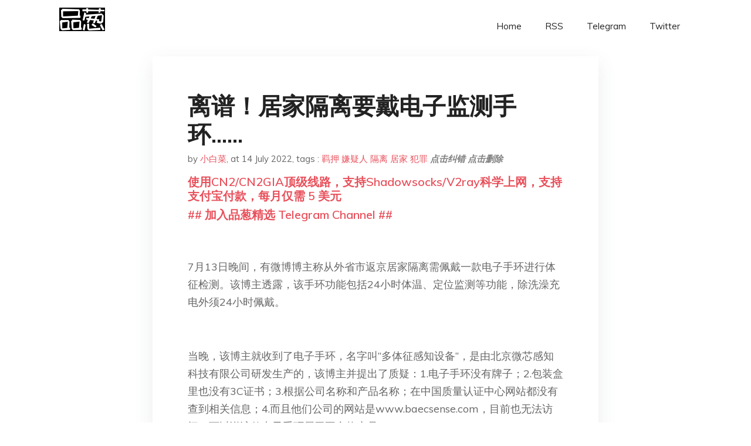

--- FILE ---
content_type: text/html; charset=utf-8
request_url: https://project-gutenberg.github.io/Pincong/post/d4cfebe314f4a3196afa4cfcd831af7d/?utm_source=see_also&utm_medium=%25E4%25B8%258A%25E6%25B5%25B7%25E8%25AD%25A6%25E6%2596%25B9%25E9%2580%259A%25E6%258A%25A5%25E6%25B5%25A6%25E4%25B8%259C%25E6%2596%25B0%25E5%258C%25BA%25E5%258F%2591%25E7%2594%259F%25E4%25B8%2580%25E8%25B5%25B7%25E6%2595%2585%25E6%2584%258F%25E6%259D%2580%25E4%25BA%25BA%25E6%25A1%2588%25E7%258A%25AF%25E7%25BD%25AA%25E5%25AB%258C%25E7%2596%2591%25E4%25BA%25BA%25E5%25B7%25B2%25E8%25A2%25AB%25E6%258A%2593%25E8%258E%25B7%25E5%2585%25B7%25E4%25BD%2593%25E6%2583%2585%25E5%2586%25B5%25E5%25A6%2582%25E4%25BD%2595%25E4%25BB%2596%25E5%25B0%2586%25E6%2589%25BF%25E6%258B%2585%25E5%2593%25AA%25E4%25BA%259B%25E6%25B3%2595%25E5%25BE%258B%25E8%25B4%25A3%25E4%25BB%25BB
body_size: 7446
content:
<!doctype html><html lang=zh-cn><head><meta charset=utf-8><title>离谱！居家隔离要戴电子监测手环……</title><meta name=viewport content="width=device-width,initial-scale=1,maximum-scale=1"><meta name=description content=" 7月13日晚间，有微博博主称从外省市返京居家隔离需佩戴一款电子手环进行体征检测。该博主透露，该手环功能包括24小时体温、定位监测等功能，除洗澡充电外须24小时佩戴。
当晚，该博主就收到了电子手环，名字叫”多体征感知设备“，是由北京微芯感知科技有限公司研发生产的，该博主并提出了质疑：1.电子手环没有牌子；2.包装盒里也没有3C证书；3.根据公司名称和产品名称；在中国质量认证中心网站都没有查到相关信息；4.而且他们公司的网站是www.baecsense.com，目前也无法访问。可以说该款电子手环属于不合格产品！
该博主将事情的全程在微博分享后，得到网友疯狂转发，点赞数达到6万多，可能平台方害怕产生舆情，做了相关技术处理，目前该博主的相关微博已经无法查看！
此事曝光后，胡锡进在没有确认消息的情况下，将此事说在定义成”讹传“，说自己从广西回来，只正常做了核酸，并没有别的要求！还特意说另一位朋友也是同样的情况！
不过，随后不久，就被打脸了！
据东方网·纵相视频报道，记者联系到了相关居委，对方表示确有此事，“昨晚区里紧急通知的，发到夜里两点多。居家隔离都得佩戴。”
其实，如果真的科学有效防疫，我觉得有关部门可以大大方方的提出相应的防疫政策，而不是静悄悄……
如此这般静悄悄，不是更让民众胡思乱想吗？很多国人都知道，当初孟女士被加拿大执法机构拘押时，采用的就是佩戴电子脚环的方式。
人们很容易认为，佩戴电子监控设备是针对犯罪嫌疑人的一项法律措施。
我们再来看看，2022年6月8日潇湘晨报报道，标题叫**《使用电子手环“云”监管非羁押人员》。**
报道写道，“电子手环具有定位、防水、运动轨迹记录等功能。公安执行人员可以通过手机上的移动终端对佩戴电子手环的犯罪嫌疑人进行实时监控，查询分析其运动轨迹，既有效破解对采取非羁押强制措施犯罪嫌疑人的监管难题，也有利于检察机关加强对非羁押强制措施执行的法律监督。”
看看，电子手环既然有这么多好处，当然不能为非羁押犯罪嫌疑人所独享，这不，有人想到居家隔离者身上来了，决定对这样一个群体开展送温暖贴心活动，隔离期间免费赠送电子手环。
想一想，戴上它之后，你的体温、你的一举一动会可能被人关心到，会不会在心中涌起满满的感动？
在我看来，电子手环既然能够从非羁押犯罪嫌疑人那里转移到居家隔离者那里，将来是不是还可以继续推广到普通人群当中？人手一个电子手环，那场景该有多壮观。
有了它，所有人所有时刻的活动轨迹尽在掌握之中，拐卖、盗抢、偷情现象会减少，社会将变得更加和谐。
不过，小编还是有些疑问：第一，电子手环的售价多少？由谁承担呢？第二：电子手环可以检测到人体体温，心跳等数据，那么数据保存是否安全，是否会被某些人售卖获利呢？第三：是否会某省某地健康码被随便赋红码一样，被滥用呢？
对于疫情防控的，我想民众肯定会支持，但民众有疑虑，是不是也应该给予回应？
推荐：
烂尾楼：如何让年轻人眼中的光一点点消失的？
李克强：现在困难群众增多，防止发生冲击道德底线的事 "><meta name=generator content="Hugo 0.100.2"><link rel=stylesheet href=../../plugins/bootstrap/bootstrap.min.css><link rel=stylesheet href=../../plugins/themify-icons/themify-icons.css><link rel=stylesheet href=https://project-gutenberg.github.io/Pincong/scss/style.min.css media=screen><link rel="shortcut icon" href=https://project-gutenberg.github.io/Pincong/images/favicon.png type=image/x-icon><link rel=icon href=https://project-gutenberg.github.io/Pincong/images/favicon.png type=image/x-icon><meta name=twitter:card content="summary_large_image"><meta name=og:title content=" 离谱！居家隔离要戴电子监测手环…… "><meta name=og:description content=" 7月13日晚间，有微博博主称从外省市返京居家隔离需佩戴一款电子手环进行体征检测。该博主透露，该手环功能包括24小时体温、定位监测等功能，除洗澡充电外须24小时佩戴。
当晚，该博主就收到了电子手环，名字叫”多体征感知设备“，是由北京微芯感知科技有限公司研发生产的，该博主并提出了质疑：1.电子手环没有牌子；2.包装盒里也没有3C证书；3.根据公司名称和产品名称；在中国质量认证中心网站都没有查到相关信息；4.而且他们公司的网站是www.baecsense.com，目前也无法访问。可以说该款电子手环属于不合格产品！
该博主将事情的全程在微博分享后，得到网友疯狂转发，点赞数达到6万多，可能平台方害怕产生舆情，做了相关技术处理，目前该博主的相关微博已经无法查看！
此事曝光后，胡锡进在没有确认消息的情况下，将此事说在定义成”讹传“，说自己从广西回来，只正常做了核酸，并没有别的要求！还特意说另一位朋友也是同样的情况！
不过，随后不久，就被打脸了！
据东方网·纵相视频报道，记者联系到了相关居委，对方表示确有此事，“昨晚区里紧急通知的，发到夜里两点多。居家隔离都得佩戴。”
其实，如果真的科学有效防疫，我觉得有关部门可以大大方方的提出相应的防疫政策，而不是静悄悄……
如此这般静悄悄，不是更让民众胡思乱想吗？很多国人都知道，当初孟女士被加拿大执法机构拘押时，采用的就是佩戴电子脚环的方式。
人们很容易认为，佩戴电子监控设备是针对犯罪嫌疑人的一项法律措施。
我们再来看看，2022年6月8日潇湘晨报报道，标题叫**《使用电子手环“云”监管非羁押人员》。**
报道写道，“电子手环具有定位、防水、运动轨迹记录等功能。公安执行人员可以通过手机上的移动终端对佩戴电子手环的犯罪嫌疑人进行实时监控，查询分析其运动轨迹，既有效破解对采取非羁押强制措施犯罪嫌疑人的监管难题，也有利于检察机关加强对非羁押强制措施执行的法律监督。”
看看，电子手环既然有这么多好处，当然不能为非羁押犯罪嫌疑人所独享，这不，有人想到居家隔离者身上来了，决定对这样一个群体开展送温暖贴心活动，隔离期间免费赠送电子手环。
想一想，戴上它之后，你的体温、你的一举一动会可能被人关心到，会不会在心中涌起满满的感动？
在我看来，电子手环既然能够从非羁押犯罪嫌疑人那里转移到居家隔离者那里，将来是不是还可以继续推广到普通人群当中？人手一个电子手环，那场景该有多壮观。
有了它，所有人所有时刻的活动轨迹尽在掌握之中，拐卖、盗抢、偷情现象会减少，社会将变得更加和谐。
不过，小编还是有些疑问：第一，电子手环的售价多少？由谁承担呢？第二：电子手环可以检测到人体体温，心跳等数据，那么数据保存是否安全，是否会被某些人售卖获利呢？第三：是否会某省某地健康码被随便赋红码一样，被滥用呢？
对于疫情防控的，我想民众肯定会支持，但民众有疑虑，是不是也应该给予回应？
推荐：
烂尾楼：如何让年轻人眼中的光一点点消失的？
李克强：现在困难群众增多，防止发生冲击道德底线的事 "><meta name=og:image content="https://project-gutenberg.github.io/Pincong//images/card/143.jpg"><script data-ad-client=ca-pub-6074407261372769 async src=https://pagead2.googlesyndication.com/pagead/js/adsbygoogle.js></script>
<script async src="https://www.googletagmanager.com/gtag/js?id=G-06HJ1E5XNH"></script>
<script>window.dataLayer=window.dataLayer||[];function gtag(){dataLayer.push(arguments)}gtag('js',new Date),gtag('config','G-06HJ1E5XNH')</script></head><body><header class="fixed-top navigation"><div class=container><nav class="navbar navbar-expand-lg navbar-light bg-transparent"><a class=navbar-brand href=https://project-gutenberg.github.io/Pincong/><img class=img-fluid src=https://project-gutenberg.github.io/Pincong//images/logo.png alt=品葱*精选></a>
<button class="navbar-toggler border-0" type=button data-toggle=collapse data-target=#navigation>
<i class="ti-menu h3"></i></button><div class="collapse navbar-collapse text-center" id=navigation><ul class="navbar-nav ml-auto"><li class=nav-item><a class=nav-link href=https://project-gutenberg.github.io/Pincong/>Home</a></li><li class=nav-item><a class=nav-link href=https://project-gutenberg.github.io/Pincong/post/index.xml>RSS</a></li><li class=nav-item><a class=nav-link href=https://bit.ly/2HrxEi0>Telegram</a></li><li class=nav-item><a class=nav-link href=https://twitter.com/speechfree3>Twitter</a></li></ul></div></nav></div></header><div class="py-5 d-none d-lg-block"></div><section class=main-content><div class=container><div class=row><div class="col-lg-8 mx-auto block shadow mb-5"><h2>离谱！居家隔离要戴电子监测手环……</h2><div class=mb-3><span>by <a href=https://project-gutenberg.github.io/Pincong/author/%e5%b0%8f%e7%99%bd%e8%8f%9c>小白菜</a></span>,
<span>at 14 July 2022</span>, tags :
<a href=https://project-gutenberg.github.io/Pincong/tags/%e7%be%81%e6%8a%bc>羁押</a>
<a href=https://project-gutenberg.github.io/Pincong/tags/%e5%ab%8c%e7%96%91%e4%ba%ba>嫌疑人</a>
<a href=https://project-gutenberg.github.io/Pincong/tags/%e9%9a%94%e7%a6%bb>隔离</a>
<a href=https://project-gutenberg.github.io/Pincong/tags/%e5%b1%85%e5%ae%b6>居家</a>
<a href=https://project-gutenberg.github.io/Pincong/tags/%e7%8a%af%e7%bd%aa>犯罪</a>
<a href=https://github.com/Project-Gutenberg/Pincong-data/edit/master/site/content/post/d4cfebe314f4a3196afa4cfcd831af7d.md style=color:gray><strong><i>点击纠错</i></strong></a>
<i></i><a href=https://github.com/Project-Gutenberg/Pincong-data/delete/master/site/content/post/d4cfebe314f4a3196afa4cfcd831af7d.md style=color:gray><strong><i>点击删除</i></strong></a></div><h5><a href=https://bit.ly/justmysock>使用CN2/CN2GIA顶级线路，支持Shadowsocks/V2ray科学上网，支持支付宝付款，每月仅需 5 美元</a></h5><h5><a href=https://bit.ly/2HrxEi0>## 加入品葱精选 Telegram Channel ##</a></h5><p></p><p><img src="https://images.weserv.nl/?url=https%3A//mmbiz.qpic.cn/mmbiz_gif/T2mz4Rd0E4NibFiaW1l8iadkoqvVib18tZEtibjvu4oS89wicxqibjzj0g2oy66IFMdlrqEhtvUFrFISmcibYbU1JN4x6Q/640%3Fwx_fmt%3Dgif" alt></p><p>7月13日晚间，有微博博主称从外省市返京居家隔离需佩戴一款电子手环进行体征检测。该博主透露，该手环功能包括24小时体温、定位监测等功能，除洗澡充电外须24小时佩戴。</p><p><img src="https://images.weserv.nl/?url=https%3A//mmbiz.qpic.cn/mmbiz_png/3ibGOoOuCT1UaNicrK2woOe6rS2mULybzUwcMHqaB5xcRbSQSwBw8BpPsJ4Hy8R7ew9e1Zic9jHrDMwnFicaBibPxMQ/640%3Fwx_fmt%3Dpng" alt></p><p>当晚，该博主就收到了电子手环，名字叫”多体征感知设备“，是由北京微芯感知科技有限公司研发生产的，该博主并提出了质疑：1.电子手环没有牌子；2.包装盒里也没有3C证书；3.根据公司名称和产品名称；在中国质量认证中心网站都没有查到相关信息；4.而且他们公司的网站是www.baecsense.com，目前也无法访问。可以说该款电子手环属于不合格产品！</p><p><img src="https://images.weserv.nl/?url=https%3A//mmbiz.qpic.cn/mmbiz_jpg/TKrTTj6vglznLQPgGAYldfnH1C2R8P6mU4Sw0LYtLLQgeZTibcHwjHibbunZcb4jO2HmngiaicLRoBiblFJgMCUZ4bw/640%3Fwx_fmt%3Djpeg%26wxfrom%3D5%26wx_lazy%3D1%26wx_co%3D1" alt></p><p><img src="https://images.weserv.nl/?url=https%3A//mmbiz.qpic.cn/mmbiz_png/3ibGOoOuCT1UaNicrK2woOe6rS2mULybzUk4gaXk16yL4wsqdVhibZ9hu3kwK4icCTh1Y0jOvQstm6Kh67j5FyTkYg/640%3Fwx_fmt%3Dpng" alt></p><p>该博主将事情的全程在微博分享后，得到网友疯狂转发，点赞数达到6万多，可能平台方害怕产生舆情，做了相关技术处理，目前该博主的相关微博已经无法查看！</p><p>此事曝光后，胡锡进在没有确认消息的情况下，<strong>将此事说在定义成”讹传“，说自己从广西回来，只正常做了核酸，并没有别的要求！还特意说另一位朋友也是同样的情况！</strong></p><p><img src="https://images.weserv.nl/?url=https%3A//mmbiz.qpic.cn/mmbiz_jpg/3ibGOoOuCT1UaNicrK2woOe6rS2mULybzU5Gltrft5icuXtVA7sBa4SWX3q7XYfoqu47PYbuicKHac5GzpVhicEXb9g/640%3Fwx_fmt%3Djpeg" alt></p><p><strong>不过，随后不久，就被打脸了！</strong></p><p>据东方网·纵相视频报道，记者联系到了相关居委，对方表示确有此事，“昨晚区里紧急通知的，发到夜里两点多。居家隔离都得佩戴。”</p><p>其实，如果真的科学有效防疫，我觉得有关部门可以大大方方的提出相应的防疫政策，而不是静悄悄……</p><p>如此这般静悄悄，不是更让民众胡思乱想吗？很多国人都知道，当初孟女士被加拿大执法机构拘押时，采用的就是佩戴电子脚环的方式。</p><p>人们很容易认为，佩戴电子监控设备是针对犯罪嫌疑人的一项法律措施。</p><p>我们再来看看，2022年6月8日潇湘晨报报道，标题叫**《使用电子手环“云”监管非羁押人员》。**</p><p><img src="https://images.weserv.nl/?url=https%3A//mmbiz.qpic.cn/mmbiz_png/3ibGOoOuCT1UaNicrK2woOe6rS2mULybzUPDWBl3HfCQpYstwSTfIHlKbhVTYGa1BjsvlljOjrppiaOBpETS42RPw/640%3Fwx_fmt%3Dpng" alt></p><p>报道写道，“电子手环具有定位、防水、运动轨迹记录等功能。公安执行人员可以通过手机上的移动终端对佩戴电子手环的犯罪嫌疑人进行实时监控，查询分析其运动轨迹，既有效破解对采取非羁押强制措施犯罪嫌疑人的监管难题，也有利于检察机关加强对非羁押强制措施执行的法律监督。”</p><p>看看，电子手环既然有这么多好处，当然不能为非羁押犯罪嫌疑人所独享，这不，有人想到居家隔离者身上来了，决定对这样一个群体开展送温暖贴心活动，隔离期间免费赠送电子手环。</p><p>想一想，戴上它之后，你的体温、你的一举一动会可能被人关心到，会不会在心中涌起满满的感动？</p><p>在我看来，电子手环既然能够从非羁押犯罪嫌疑人那里转移到居家隔离者那里，将来是不是还可以继续推广到普通人群当中？人手一个电子手环，那场景该有多壮观。</p><p>有了它，所有人所有时刻的活动轨迹尽在掌握之中，拐卖、盗抢、偷情现象会减少，社会将变得更加和谐。</p><p>不过，小编还是有些疑问：第一，电子手环的售价多少？由谁承担呢？第二：电子手环可以检测到人体体温，心跳等数据，那么数据保存是否安全，是否会被某些人售卖获利呢？第三：是否会某省某地健康码被随便赋红码一样，被滥用呢？</p><p>对于疫情防控的，我想民众肯定会支持，但民众有疑虑，是不是也应该给予回应？</p><p>推荐：</p><p><a href="http://mp.weixin.qq.com/s?__biz=MzkyNzI3ODU3NA==&mid=2247492124&idx=1&sn=fc4c5ccc6912879314194e461163b655&chksm=c228d69df55f5f8bfcff783632192e159e42c0209c09f1cde783e02887314f00e23924206ce1&scene=21#wechat_redirect">烂尾楼：如何让年轻人眼中的光一点点消失的？</a></p><p><a href="http://mp.weixin.qq.com/s?__biz=MzkyNzI3ODU3NA==&mid=2247492124&idx=2&sn=877920baac36deca604e154cb4cd9eb9&chksm=c228d69df55f5f8b4d140c0af919e814dfcf59aabf6395d4aad7e0755592f398d7eadca4b9f9&scene=21#wechat_redirect">李克强：现在困难群众增多，防止发生冲击道德底线的事</a></p><p><img src="https://images.weserv.nl/?url=https%3A//mmbiz.qpic.cn/mmbiz_png/3ibGOoOuCT1XpVXIyPfANdCwGLUb6hUD4SYVoTnG1dxXFk4Asuv9Zjpdq23jb1II7xJbZF6DEExiaDIK8DuY2mYg/640%3Fwx_fmt%3Dpng" alt></p><h5><a href="https://www.digitalocean.com/?refcode=4351d40e44b2&utm_campaign=Referral_Invite&utm_medium=Referral_Program&utm_source=CopyPaste">最简单好用的 VPS,没有之一，注册立得 100 美金</a></h5></div><div class="col-lg-8 mx-auto block shadow"><div id=disqus_thread></div><script type=application/javascript>window.disqus_config=function(){},function(){if(["localhost","127.0.0.1"].indexOf(window.location.hostname)!=-1){document.getElementById('disqus_thread').innerHTML='Disqus comments not available by default when the website is previewed locally.';return}var t=document,e=t.createElement('script');e.async=!0,e.src='//pin-cong-jing-xuan.disqus.com/embed.js',e.setAttribute('data-timestamp',+new Date),(t.head||t.body).appendChild(e)}()</script><noscript>Please enable JavaScript to view the <a href=https://disqus.com/?ref_noscript>comments powered by Disqus.</a></noscript><a href=https://disqus.com class=dsq-brlink>comments powered by <span class=logo-disqus>Disqus</span></a></div><div class="col-lg-8 mx-auto block shadow"><h3>See Also</h3><div class=container><div class=row><div class="mx-auto px-0"><div class="bg-white shadow block"><article class=mb-5><h2 class=h5><a class=text-dark href="https://project-gutenberg.github.io/Pincong/post/17dbbf79d3b057f565e911555cd8abd5/?utm_source=see_also&utm_medium=%25E7%25A6%25BB%25E8%25B0%25B1%25E5%25B1%2585%25E5%25AE%25B6%25E9%259A%2594%25E7%25A6%25BB%25E8%25A6%2581%25E6%2588%25B4%25E7%2594%25B5%25E5%25AD%2590%25E7%259B%2591%25E6%25B5%258B%25E6%2589%258B%25E7%258E%25AF">河南一女生高考后被同村人杀害，高考成绩 601 分，嫌犯疑为其亲戚，嫌疑人将面临哪些处罚？</a></h2><p class=text-dark>知乎用户 格罗斯特公爵​ 发表 翻了很多家新闻都没有阐述嫌疑人行凶的原因，不过我猜测它作案的动机可能是嫉妒。
凶手是残疾人，至今未婚，家中只有一个八十多岁的老母亲和一个二十多岁的侄子，反观受害者，不仅父母双全，自己也通过了高考的洗礼即将踏入 …</p></article><article class=mb-5><h2 class=h5><a class=text-dark href="https://project-gutenberg.github.io/Pincong/post/038ee90983abf34d36220d210aaf62fe/?utm_source=see_also&utm_medium=%25E7%25A6%25BB%25E8%25B0%25B1%25E5%25B1%2585%25E5%25AE%25B6%25E9%259A%2594%25E7%25A6%25BB%25E8%25A6%2581%25E6%2588%25B4%25E7%2594%25B5%25E5%25AD%2590%25E7%259B%2591%25E6%25B5%258B%25E6%2589%258B%25E7%258E%25AF">真有律师会给唐山打人事件中施暴者辩护吗？</a></h2><p class=text-dark>知乎用户 沪深刑律猫哥​​ 发表 会有，而且估计还会有不少律师争先恐后要给这几个家伙辩护。理由如下：
1、该起案件关注度之高前所未见，律师如若能代理此案，必然能够收获大量的关注，赚足眼球，很有可能从一个藉藉无名的小律师一下跃迁为知名大律师。 …</p></article><article class=mb-5><h2 class=h5><a class=text-dark href="https://project-gutenberg.github.io/Pincong/post/8fd0bcb7a2637e0949d8a9a09b8a188a/?utm_source=see_also&utm_medium=%25E7%25A6%25BB%25E8%25B0%25B1%25E5%25B1%2585%25E5%25AE%25B6%25E9%259A%2594%25E7%25A6%25BB%25E8%25A6%2581%25E6%2588%25B4%25E7%2594%25B5%25E5%25AD%2590%25E7%259B%2591%25E6%25B5%258B%25E6%2589%258B%25E7%258E%25AF">兽爷丨海鶄落游记</a></h2><p class=text-dark>半夜，床头的手机嗡嗡在响。
半梦半醒间接了，一个198开头的陌生电话。电话那头，一个男人快速报出了我的名字和身份证号码。
他问，是你吗。我下意识地嗯。他说我是通州区……，你6月10号是不是去过未来汇购物中心，你现在是不是住通州某某小区？
我 …</p></article><article class=mb-5><h2 class=h5><a class=text-dark href="https://project-gutenberg.github.io/Pincong/post/2c374955b2247f7aa5ed4f58bda03b10/?utm_source=see_also&utm_medium=%25E7%25A6%25BB%25E8%25B0%25B1%25E5%25B1%2585%25E5%25AE%25B6%25E9%259A%2594%25E7%25A6%25BB%25E8%25A6%2581%25E6%2588%25B4%25E7%2594%25B5%25E5%25AD%2590%25E7%259B%2591%25E6%25B5%258B%25E6%2589%258B%25E7%258E%25AF">连清川：我没有妈妈了。可是我却不敢回家见她最后一面</a></h2><p class=text-dark>5月8日，母亲节，下午两点十七分，我再也没有妈妈了。
到现在为止，我都无法准确地掌握这个概念。没有妈妈到底是一种怎样的感觉，和将会对我有怎样的影响。
我依然关在上海的房子里，每天如同行尸走肉一样，去接受核酸，回来做饭，晚上睡觉。朋友圈里，到 …</p></article><article class=mb-5><h2 class=h5><a class=text-dark href="https://project-gutenberg.github.io/Pincong/post/d0e76e13f1474ffb7f18ed26d0d01e9a/?utm_source=see_also&utm_medium=%25E7%25A6%25BB%25E8%25B0%25B1%25E5%25B1%2585%25E5%25AE%25B6%25E9%259A%2594%25E7%25A6%25BB%25E8%25A6%2581%25E6%2588%25B4%25E7%2594%25B5%25E5%25AD%2590%25E7%259B%2591%25E6%25B5%258B%25E6%2589%258B%25E7%258E%25AF">方舱里吃的苦</a></h2><p class=text-dark>昨天上海暴雨，网上流出不少视频、图片、证言，南汇方舱医院是“屋外下大雨，屋里下小雨”。在视频里，远处墙上挂着“群防群控，众志成城，遏制疫情，我们一定能赢”的标语，而近处却是一张张床铺都盖着防雨布。对许多人来说，这可能是他们一辈子都没有过的经 …</p></article></div></div></div></div></div></div></div></div></section><script>var i,images=document.getElementsByTagName("img");for(i=0;i<images.length;i++)images[i].className+="img-fluid w-100 mb-4"</script><footer class="py-4 bg-light border-top"><div class=container><div class="row justify-content-between align-items-center"><div class="col-lg-4 text-center text-lg-left mb-4 mb-lg-0"><a href=https://project-gutenberg.github.io/Pincong/><img src=https://project-gutenberg.github.io/Pincong//images/logo.png class=img-fluid alt=品葱*精选></a></div><div class="col-lg-4 text-center mb-4 mb-lg-0"><ul class="list-inline mb-0"></ul></div><div class="col-lg-4 text-lg-right text-center mb-4 mb-lg-0"><ul class="list-inline social-icon mb-0"><li class=list-inline-item><a href=https://pincong.rocks/><i class=ti-home></i></a></li><li class=list-inline-item><a href=https://github.com/Project-Gutenberg/Pincong><i class=ti-github></i></a></li></ul></div><div class="col-12 text-center mt-4"><span></span></div></div></div></footer><script src=../../plugins/jQuery/jquery.min.js></script>
<script src=../../plugins/bootstrap/bootstrap.min.js></script>
<script src=../../plugins/search/fuse.min.js></script>
<script src=../../plugins/search/mark.js></script>
<script src=../../plugins/search/search.js></script>
<script src=https://project-gutenberg.github.io/Pincong/js/script.min.js></script>
<script>(function(e,o,i,a,t,n,s){e.GoogleAnalyticsObject=t,e[t]=e[t]||function(){(e[t].q=e[t].q||[]).push(arguments)},e[t].l=1*new Date,n=o.createElement(i),s=o.getElementsByTagName(i)[0],n.async=1,n.src=a,s.parentNode.insertBefore(n,s)})(window,document,'script','//www.google-analytics.com/analytics.js','ga'),ga('create','UA-151212685-6','auto'),ga('send','pageview')</script></body></html>

--- FILE ---
content_type: text/html; charset=utf-8
request_url: https://www.google.com/recaptcha/api2/aframe
body_size: 259
content:
<!DOCTYPE HTML><html><head><meta http-equiv="content-type" content="text/html; charset=UTF-8"></head><body><script nonce="jzIkecHgDyHzoCUQAxPe2g">/** Anti-fraud and anti-abuse applications only. See google.com/recaptcha */ try{var clients={'sodar':'https://pagead2.googlesyndication.com/pagead/sodar?'};window.addEventListener("message",function(a){try{if(a.source===window.parent){var b=JSON.parse(a.data);var c=clients[b['id']];if(c){var d=document.createElement('img');d.src=c+b['params']+'&rc='+(localStorage.getItem("rc::a")?sessionStorage.getItem("rc::b"):"");window.document.body.appendChild(d);sessionStorage.setItem("rc::e",parseInt(sessionStorage.getItem("rc::e")||0)+1);localStorage.setItem("rc::h",'1768514349919');}}}catch(b){}});window.parent.postMessage("_grecaptcha_ready", "*");}catch(b){}</script></body></html>